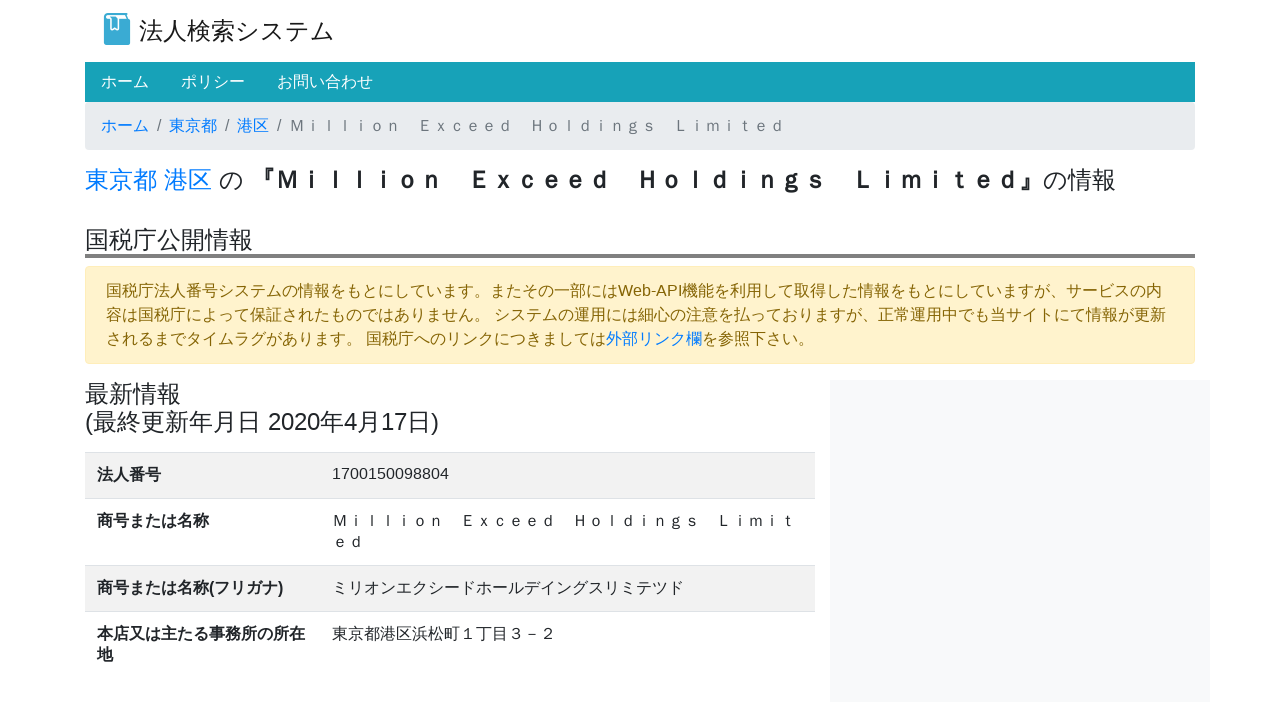

--- FILE ---
content_type: text/html; charset=utf-8
request_url: https://houjin.always-basics.com/companies/%EF%BF%BD%EF%BF%BD%EF%BF%BD%EF%BF%BD%EF%BF%BD%EF%BF%BD%EF%BF%BD%EF%BF%BD%EF%BF%BD/%EF%BF%BD%EF%BF%BD%EF%BF%BD%EF%BF%BD%EF%BF%BD%EF%BF%BD/1700150098804.html
body_size: 4894
content:
<html lang="ja">

<head>
	<title>法人検索システム|Ｍｉｌｌｉｏｎ　Ｅｘｃｅｅｄ　Ｈｏｌｄｉｎｇｓ　Ｌｉｍｉｔｅｄ (国税庁公開情報)</title>
	<meta name="keywords" content="1700150098804,Ｍｉｌｌｉｏｎ　Ｅｘｃｅｅｄ　Ｈｏｌｄｉｎｇｓ　Ｌｉｍｉｔｅｄ,東京都,港区" />
	
	<meta name="description" content="法人番号:1700150098804 Ｍｉｌｌｉｏｎ　Ｅｘｃｅｅｄ　Ｈｏｌｄｉｎｇｓ　Ｌｉｍｉｔｅｄ 所在地:東京都港区浜松町１丁目３－２ 当サイトでは履歴も検索対象です。" />
	
	<meta charset="UTF-8">
<meta name="viewport" content="width=device-width, initial-scale=1, shrink-to-fit=no">
<link rel="stylesheet" type="text/css" href="/static/app/index.css?ver=2021-04-07_00">

<meta http-equiv="x-dns-prefetch-control" content="on">

<link rel="dns-prefetch" href="//pagead2.googlesyndication.com">
<link rel="dns-prefetch" href="//googleads.g.doubleclick.net">
<link rel="dns-prefetch" href="//tpc.googlesyndication.com">
<link rel="dns-prefetch" href="//www.gstatic.com">

<link rel='preconnect dns-prefetch' href="//www.google.com/analytics/analytics/">
<link rel='preconnect dns-prefetch' href="//developers.google.com/speed/libraries/">
<link rel='preconnect dns-prefetch' href="//developers.google.com/apis-explorer/#p">
<link rel='preconnect dns-prefetch' href="//www.bootstrapcdn.com/">
<link rel='preconnect dns-prefetch' href="//marketingplatform.google.com/about/tag-manager/">
<link rel='preconnect dns-prefetch' href="//fontawesome.com/">
<link rel='preconnect dns-prefetch' href="//www.doubleclickbygoogle.com/">

<!-- Bootstrap -->
<!-- <script src="https://code.jquery.com/jquery-3.5.1.slim.min.js"
	integrity="sha384-DfXdz2htPH0lsSSs5nCTpuj/zy4C+OGpamoFVy38MVBnE+IbbVYUew+OrCXaRkfj"
	crossorigin="anonymous"></script> -->
<script src="https://cdn.jsdelivr.net/npm/jquery@3.5.1/dist/jquery.slim.min.js"></script>


<script src="https://cdn.jsdelivr.net/npm/popper.js@1.16.1/dist/umd/popper.min.js"
	integrity="sha384-9/reFTGAW83EW2RDu2S0VKaIzap3H66lZH81PoYlFhbGU+6BZp6G7niu735Sk7lN"
	crossorigin="anonymous"></script>
<script src="https://cdn.jsdelivr.net/npm/bootstrap@4.5.3/dist/js/bootstrap.min.js"
	integrity="sha384-w1Q4orYjBQndcko6MimVbzY0tgp4pWB4lZ7lr30WKz0vr/aWKhXdBNmNb5D92v7s"
	crossorigin="anonymous"></script>
<link rel="stylesheet" href="https://cdn.jsdelivr.net/npm/bootstrap@4.5.3/dist/css/bootstrap.min.css"
	integrity="sha384-TX8t27EcRE3e/ihU7zmQxVncDAy5uIKz4rEkgIXeMed4M0jlfIDPvg6uqKI2xXr2" crossorigin="anonymous">
<!-- Bootstrap -->

<!-- Global site tag (gtag.js) - Google Analytics -->
<script async src="https://www.googletagmanager.com/gtag/js?id=UA-75025058-7"></script>
<script>
	window.dataLayer = window.dataLayer || [];
	function gtag() { dataLayer.push(arguments); }
	gtag('js', new Date());

	gtag('config', 'UA-75025058-7');
</script>

<!-- <script async src="https://pagead2.googlesyndication.com/pagead/js/adsbygoogle.js?client=ca-pub-9230307049349065"
	crossorigin="anonymous"></script> -->

<!-- Google Map -->
<script src="https://maps.googleapis.com/maps/api/js?libraries=places&key=AIzaSyA6yiSAmwI84lB911bHMhYb2wuHWq-nihI">
</script>
<!-- Google Map -->

</head>

<body>
<div class="container">
	<div id="header" class="row">
		<div class="col-12">
	<!-- <nav class="navbar navbar-light" style="background-color: #e3f2fd;"> -->
	<nav class="navbar navbar-expand-lg navbar-light">

		<a class="navbar-brand title" href="/">
			<div class="d-inline-block align-top">
				<img src="/static/app/images/logo.jpg" width="32" height="32" class="align-top icon" alt="logo">
			</div>
			<div class="d-inline-block">
				<span class="title">法人検索システム</span>
			</div>
		</a>
	</nav>
</div>
<div class="col-12">
	<ul class="nav navbar-dark bg-info">
		<li class="nav-item active">
			<a class="nav-link" href="/"><span style="color: white">ホーム</span> <span
					class="sr-only">(current)</span></a>
		</li>
		<li class="nav-item">
			<a class="nav-link" href="/static/policy.html"><span style="color: white">ポリシー</span></a>
		</li>
		<li class="nav-item">
			<a class="nav-link"
				href="https://docs.google.com/forms/d/e/1FAIpQLSeXt1qqbDsTw7L4pQFu2uRWJzXYYZOU05N5SWw_sUAzTdmsbQ/viewform?usp=sf_link"
				target="_blank" rel="noopener noreferrer"><span style="color: white">お問い合わせ</span></a>
		</li>
	</ul>
</div>

		<div class="col-12 breadcrumbs d-none d-sm-block d-md-block">
	<nav aria-label="breadcrumb">
		<ol class="breadcrumb">
			<li class="breadcrumb-item"><a href="/">ホーム</a></li>
			<li class="breadcrumb-item"><a href="/companies/東京都">東京都</a>
			</li>
			<li class="breadcrumb-item"><a
					href="/companies/東京都/港区">港区</a></li>
			<li class="breadcrumb-item active" aria-current="page">Ｍｉｌｌｉｏｎ　Ｅｘｃｅｅｄ　Ｈｏｌｄｉｎｇｓ　Ｌｉｍｉｔｅｄ</li>
		</ol>
	</nav>
</div>
<div class="col-12 d-block d-md-none" style="height: 8px;">
</div>

		<div class="col-12">
			<h1 class="h-small">
				<a href="/companies/東京都">東京都</a> 
				<a href="/companies/東京都/港区">港区</a> の
				<strong>『Ｍｉｌｌｉｏｎ　Ｅｘｃｅｅｄ　Ｈｏｌｄｉｎｇｓ　Ｌｉｍｉｔｅｄ』</strong>の情報
      </h1>
		</div>
	</div>
	<br>

	<!-- 法人情報 -->
	<div class="row">
	    <div class="col-12">
          <h2 class="h-small header2">国税庁公開情報</h2>
	    </div>
	</div>
  	<div id="company" class="row">
		<div class="col-12">
			<div class="alert alert-warning alert-font" role="alert">
				国税庁法人番号システムの情報をもとにしています。またその一部にはWeb-API機能を利用して取得した情報をもとにしていますが、サービスの内容は国税庁によって保証されたものではありません。
				システムの運用には細心の注意を払っておりますが、正常運用中でも当サイトにて情報が更新されるまでタイムラグがあります。
				国税庁へのリンクにつきましては<a href="#ext_links">外部リンク欄</a>を参照下さい。<br>
			</div>
		</div>
		<div class="col-12 col-md-8" style="border: 1px;">
			<h3 class="h-small">最新情報<p>(最終更新年月日 2020年4月17日)</p></h3>
			<table class="table table-striped table-font-small">
				<tr>
				<th>法人番号</th>
				<td>1700150098804</td>
				</tr>
				<tr>
				<th>商号または名称</th>
				<td>Ｍｉｌｌｉｏｎ　Ｅｘｃｅｅｄ　Ｈｏｌｄｉｎｇｓ　Ｌｉｍｉｔｅｄ
					
				</td>
				</tr>
				<tr>
				<th>商号または名称(フリガナ)</th>
				<td>ミリオンエクシードホールデイングスリミテツド</td>
				</tr>
				<tr>
				<th>本店又は主たる事務所の所在地</th>
				<td id="address">東京都港区浜松町１丁目３－２</td>
				</tr>
			</table>
			
			<!-- 地図表示 -->
			<div>
				<iframe frameborder="0" height="384" marginheight="0" marginwidth="0"
					src="https://maps.google.co.jp/maps?output=embed&amp;q=東京都港区浜松町１丁目３－２"
					width="100%"></iframe>
			</div>
			<br>
		</div>
		<br>
		<!-- 広告 -->
		<div class="col-12 col-md-4 justify-content-center bg-light">
			<div>
				<script async src="https://pagead2.googlesyndication.com/pagead/js/adsbygoogle.js"></script>
				<!-- houjin_shikaku01 -->
				<ins class="adsbygoogle" style="display:block" data-ad-client="ca-pub-9230307049349065"
					data-ad-slot="7987041353" data-ad-format="auto" data-full-width-responsive="true"></ins>
				<script>
					(adsbygoogle = window.adsbygoogle || []).push({});
				</script>
			</div>
			<div>
				<script async src="https://pagead2.googlesyndication.com/pagead/js/adsbygoogle.js"></script>
				<!-- houjin_shikaku02 -->
				<ins class="adsbygoogle" style="display:block" data-ad-client="ca-pub-9230307049349065"
					data-ad-slot="4379677642" data-ad-format="auto" data-full-width-responsive="true"></ins>
				<script>
					(adsbygoogle = window.adsbygoogle || []).push({});
				</script>
			</div>
		</div>
		<div class="col-12 col-md-8">
			<h3 class="h-small">履歴情報</h3>
			<table class="table table-striped table-font-small">
				
				<tr>
				<td>No.1</td>
				<td>2020年4月17日<br>新規</td>
				<td>Ｍｉｌｌｉｏｎ　Ｅｘｃｅｅｄ　Ｈｏｌｄｉｎｇｓ　Ｌｉｍｉｔｅｄ<br>
					東京都港区浜松町１丁目３－２<br>
					<br>
				</td>
				</tr>
				
			</table>
			<span>履歴の最終行が<strong>最新情報欄</strong>の情報と同じです。</span>      
			<br>
			<br>

		</div>
		<!-- 広告 -->
		<div class="col-12 col-md-4 justify-content-center bg-light">
			<div>
				<script async src="https://pagead2.googlesyndication.com/pagead/js/adsbygoogle.js"></script>
				<!-- houjin_shikaku01 -->
				<ins class="adsbygoogle" style="display:block" data-ad-client="ca-pub-9230307049349065"
					data-ad-slot="7987041353" data-ad-format="auto" data-full-width-responsive="true"></ins>
				<script>
					(adsbygoogle = window.adsbygoogle || []).push({});
				</script>
			</div>
		</div>
	</div>
	<br>

	<!-- 補足情報 -->
    

	

	<!-- 建設許可 -->
	

	<!-- 産業廃棄物許可 -->
	

	<!-- NPO情報 -->
	

	<!-- 公益法人等情報 -->
	

	<!-- 同名の企業 -->
	



	<!-- 近隣の企業 -->
	
	<div id="neighborhoods" class="row">
		<div class="col-12 col-md-8">
			<h3 class="h-small">近隣の企業</h3>
			<table class="table table-striped table-font-small">
				
				<tr>
					<td>Ｎａｃｋ　ＵＳＡ，Ｉｎｃ．<br>(法人番号: <a href="/companies/東京都/港区/1700150005074.html">1700150005074</a>)</td>
					<td>東京都港区浜松町２丁目７番１３号８階</td>
				</tr>
				
				<tr>
					<td>デグリーコントロールズインク<br>(法人番号: <a href="/companies/東京都/港区/2700150004240.html">2700150004240</a>)</td>
					<td>東京都港区浜松町１丁目８番６号ダンテック・ダイナミクス株式会社内</td>
				</tr>
				
				<tr>
					<td>エアプサン株式会社<br>(法人番号: <a href="/companies/東京都/港区/2700150004629.html">2700150004629</a>)</td>
					<td>東京都港区浜松町１丁目２９番９号ＦＡ小林ビル５階</td>
				</tr>
				
				<tr>
					<td>トラブコ・トラベル・カンパニー・オブ・エジプト駐在員事務所<br>(法人番号: <a href="/companies/東京都/港区/2700150005049.html">2700150005049</a>)</td>
					<td>東京都港区浜松町２丁目１０－１１浜喜ビル２Ｆ（株）デスティネーションコンサルタンツ内</td>
				</tr>
				
				<tr>
					<td>トルコ航空会社<br>(法人番号: <a href="/companies/東京都/港区/3700150005428.html">3700150005428</a>)</td>
					<td>東京都港区浜松町２丁目７番１９号ＫＤＸ浜松町ビル２Ｆ</td>
				</tr>
				
				<tr>
					<td>広東華智科技有限公司<br>(法人番号: <a href="/companies/東京都/港区/4700150004619.html">4700150004619</a>)</td>
					<td>東京都港区浜松町２丁目２－１５ダイヤビル２Ｆ</td>
				</tr>
				
				<tr>
					<td>サザントラベルネットリミテッド<br>(法人番号: <a href="/companies/東京都/港区/4700150004800.html">4700150004800</a>)</td>
					<td>東京都港区浜松町１丁目９－１０ダイワエイ浜松町ビル１階</td>
				</tr>
				
				<tr>
					<td>イースター航空株式会社<br>(法人番号: <a href="/companies/東京都/港区/4700150015285.html">4700150015285</a>)</td>
					<td>東京都港区浜松町１丁目１８－１２山手ビル５号館２階</td>
				</tr>
				
				<tr>
					<td>Ｉｎｔｅｒｎａｔｉｏｎａｌ　Ｃｏｎｆｅｒｅｎｃｅ　Ｓｅｒｖｉｃｅｓ　Ｐｔｅ．Ｌｔｄ．<br>(法人番号: <a href="/companies/東京都/港区/5700150099204.html">5700150099204</a>)</td>
					<td>東京都港区浜松町２丁目５－３リブポート浜松町６０４号室</td>
				</tr>
				
			</table>
		</div>
		<!-- 広告 -->
		<div class="col-12 col-md-4 bg-light">
			
			<!-- houjin_tate01 -->
			<ins class="adsbygoogle"
				style="display:block"
				data-ad-client="ca-pub-9230307049349065"
				data-ad-slot="4395959948"
				data-ad-format="auto"
				data-full-width-responsive="true"></ins>
			<script>
				(adsbygoogle = window.adsbygoogle || []).push({});
			</script>
		</div>

	</div>
	<br>
	

	<!-- 国税庁の当該法人のページへのリンク -->
    <h3 class="h-small header2">外部リンク</h3>
	<div id="ext_links" class="row">
		<div class="col-12">
			<b>国税庁法人番号公表サイト</b>
			<a href="https://www.houjin-bangou.nta.go.jp/henkorireki-johoto.html?selHouzinNo=1700150098804">Ｍｉｌｌｉｏｎ　Ｅｘｃｅｅｄ　Ｈｏｌｄｉｎｇｓ　Ｌｉｍｉｔｅｄの情報</a>
		</div>
	</div>
	<br>

	<!-- フッター -->
	<div id="footer" class="row">
		<div class="col-12 breadcrumbs">
			<nav aria-label="breadcrumb">
				<ol class="breadcrumb">
					<li class="breadcrumb-item"><a href="/">ホーム</a></li>
					<li class="breadcrumb-item"><a href="/companies/東京都">東京都</a></li>
					<li class="breadcrumb-item"><a href="/companies/東京都/港区">港区</a></li>
					<li class="breadcrumb-item active" aria-current="page">Ｍｉｌｌｉｏｎ　Ｅｘｃｅｅｄ　Ｈｏｌｄｉｎｇｓ　Ｌｉｍｉｔｅｄ</li>
				</ol>
			</nav>
		</div>
		<div class="col-12">
			<p id="copyright" class="text-center"> © 2020 Always Basics All Rights Reserved. </p>
		</div>
	</div>
    
	
</div>

</body>

<script type="module">
	import { RestAPI } from '/static/app/index.js'
	const api = new RestAPI("")

	//
	// イベント処理
	//
	$(function () {
		$(document).ready(function () {
		})
	})
</script>
</html>

--- FILE ---
content_type: text/html; charset=utf-8
request_url: https://www.google.com/recaptcha/api2/aframe
body_size: 265
content:
<!DOCTYPE HTML><html><head><meta http-equiv="content-type" content="text/html; charset=UTF-8"></head><body><script nonce="5unMLOiSuc96R82ilD8k-A">/** Anti-fraud and anti-abuse applications only. See google.com/recaptcha */ try{var clients={'sodar':'https://pagead2.googlesyndication.com/pagead/sodar?'};window.addEventListener("message",function(a){try{if(a.source===window.parent){var b=JSON.parse(a.data);var c=clients[b['id']];if(c){var d=document.createElement('img');d.src=c+b['params']+'&rc='+(localStorage.getItem("rc::a")?sessionStorage.getItem("rc::b"):"");window.document.body.appendChild(d);sessionStorage.setItem("rc::e",parseInt(sessionStorage.getItem("rc::e")||0)+1);localStorage.setItem("rc::h",'1767196580192');}}}catch(b){}});window.parent.postMessage("_grecaptcha_ready", "*");}catch(b){}</script></body></html>

--- FILE ---
content_type: text/css
request_url: https://houjin.always-basics.com/static/app/index.css?ver=2021-04-07_00
body_size: 1436
content:
html {
  /* font-size: 12px; */
  font-family: sans-serif;
  background-color: gray;
}

body {
  /* min-width: 800px;
	min-height: 600px; */
  background-color: snow;
}
#spinner {
  display: none;
}
.container-color {
  background-color: #FAFAFA;
}
.title {
  font-size: x-large;
}
/* .icon {
  width:32px;
  height: 32px;;
} */

.header2 {
  border-bottom-style: solid;
  border-bottom-color: gray;
  border-bottom-width: 4px;
}

#policy > div > div > h1{
  font-size: xx-large;
  padding-top: 16px;
}
#policy > div > div > h2{
  font-size: x-large;
  padding-top: 16px;
}
#policy > div > div > h3{
  font-size: large;
  padding-top: 16px;
}

#caution {
  margin-top: 16px;
}

/* 極小デバイス（8px 以上 形式上の定義） */
@media (min-width: 8px) {

  .h-small {
    font-size: large;
  }
  .table-font-small {
    /* font-size: small; */
  }
  #headingOne {
    height: 36px;
    padding-top: 0px;
    padding-bottom:4px;
    margin-bottom: 2px;
  }
  .alert-font {
    font-size: x-small;
  }
}

/* 小デバイス（タブレット, 576px 以上） */
@media (min-width: 576px) {
  .h-small {
    font-size: unset;
  }
  .table-font-small {
    font-size: unset;
  }
  .alert-font {
    font-size: small;
  }
}

/* 中デバイス（タブレット, 768px 以上） */
@media (min-width: 768px) {
  .h-small {
    font-size: x-large;
  }
    .alert-font {
    font-size: medium;
  }
}
@media (min-width: 992px) {

}




--- FILE ---
content_type: application/javascript
request_url: https://houjin.always-basics.com/static/app/index.js
body_size: 2415
content:

export class RestAPI {
	constructor(key) {
		this.place = new Place(key)
		this.image = new Image()
	}
}

class Place {
	constructor(key) {
		this.api_key = key
	}

	// get/GET place
	get_place(id) {
		const deferred = new $.Deferred();
		URL = "/api/places/" + id
		$.ajax({
			type: 'get',
			url: URL,
			success: function (result) {
				console.log(result)
				deferred.resolve(result)
			},
			error: function (error) {
				deferred.reject(error)
			}
		})
		return deferred.promise()
	}
	// create/POST place
	post_place(place) {
		const deferred = new $.Deferred();
		URL = "/api/places"
		$.ajax({
			type: 'post',
			url: URL,
			data: JSON.stringify(place),
			success: function (result) {
				console.log(result)
				deferred.resolve(result)
			},
			error: function (error) {
				deferred.reject(error)
			}
		})
		return deferred.promise()
	}
	// update/PUT
	update_place(place) {
		const deferred = new $.Deferred();
		URL = "/api/places/" + place.id
		$.ajax({
			type: 'put',
			url: URL,
			data: JSON.stringify(place),
			success: function (result) {
				console.log(result)
				deferred.resolve(result)
			},
			error: function (error) {
				deferred.reject(error)
			}
		})
		return deferred.promise()
	}
	// delete/DELETE place
	delete_place(id) {
		const deferred = new $.Deferred();
		URL = "/api/places/" + id
		$.ajax({
			type: 'delete',
			url: URL,
			success: function (result) {
				console.log(result)
				deferred.resolve(result)
			},
			error: function (error) {
				deferred.reject(error)
			}
		})
		return deferred.promise()
	}
	// search place
	search_place(params) {
		const deferred = new $.Deferred();
		let param_strings = []
		for (let key in params) {
			param_strings.push(key + "=" + params[key])
		}
		URL = "/api/places?" + param_strings.join("&")
		$.ajax({
			type: 'get',
			url: URL,
			success: function (result) {
				console.log(result)
				deferred.resolve(result)
			},
			error: function (error) {
				deferred.reject(error)
			}
		})
		return deferred.promise()
	}
}


class Image {
	constructor() {
	}
	get_image(params) {
		const deferred = new $.Deferred();
		URL = "/images/" + params.id
		$.ajax({
			type: 'get',
			url: URL,
			data: JSON.stringify(params),
			success: function (result) {
				console.log(result)
				deferred.resolve(result)
			},
			error: function (error) {
				deferred.reject(error)
			}
		})
		return deferred.promise()
	}
}
